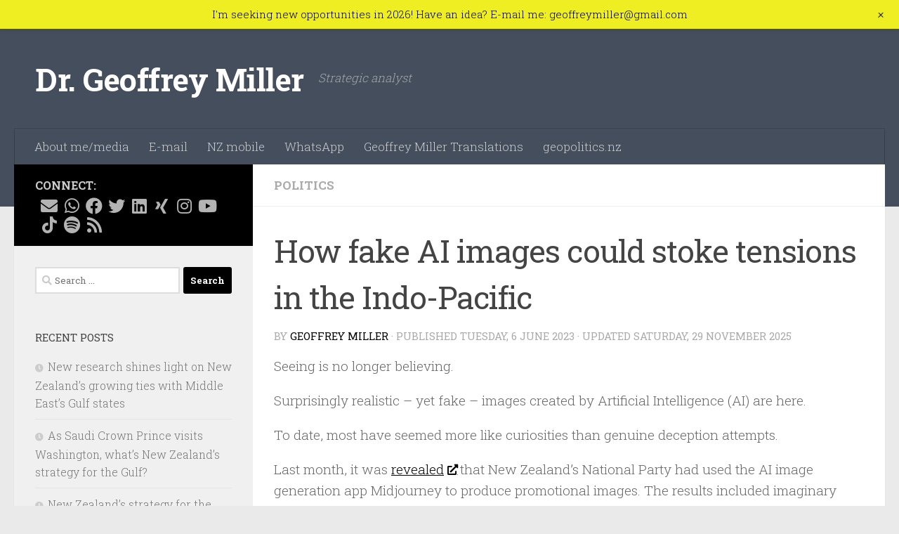

--- FILE ---
content_type: text/html; charset=UTF-8
request_url: https://www.geoffreymiller.info/2023/06/how-fake-ai-images-could-stoke-tensions-in-the-indo-pacific/
body_size: 17610
content:
<!DOCTYPE html>
<html class="no-js" lang="en-US" prefix="og: http://ogp.me/ns# fb: http://ogp.me/ns/fb#">
<head>
  <meta charset="UTF-8">
  <meta name="viewport" content="width=device-width, initial-scale=1.0">
  <link rel="profile" href="https://gmpg.org/xfn/11" />
  <link rel="pingback" href="https://www.geoffreymiller.info/xmlrpc.php">

  <title>How fake AI images could stoke tensions in the Indo-Pacific &#8211; Dr. Geoffrey Miller</title>
<meta name='robots' content='max-image-preview:large' />
<script>document.documentElement.className = document.documentElement.className.replace("no-js","js");</script>
<link rel="alternate" type="application/rss+xml" title="Dr. Geoffrey Miller &raquo; Feed" href="https://www.geoffreymiller.info/feed/" />
<link rel="alternate" type="application/rss+xml" title="Dr. Geoffrey Miller &raquo; Comments Feed" href="https://www.geoffreymiller.info/comments/feed/" />
<link id="hu-user-gfont" href="//fonts.googleapis.com/css?family=Roboto+Slab:400,300italic,300,400italic,700&subset=latin,cyrillic-ext" rel="stylesheet" type="text/css"><link rel="alternate" title="oEmbed (JSON)" type="application/json+oembed" href="https://www.geoffreymiller.info/wp-json/oembed/1.0/embed?url=https%3A%2F%2Fwww.geoffreymiller.info%2F2023%2F06%2Fhow-fake-ai-images-could-stoke-tensions-in-the-indo-pacific%2F" />
<link rel="alternate" title="oEmbed (XML)" type="text/xml+oembed" href="https://www.geoffreymiller.info/wp-json/oembed/1.0/embed?url=https%3A%2F%2Fwww.geoffreymiller.info%2F2023%2F06%2Fhow-fake-ai-images-could-stoke-tensions-in-the-indo-pacific%2F&#038;format=xml" />
<style id='wp-img-auto-sizes-contain-inline-css'>
img:is([sizes=auto i],[sizes^="auto," i]){contain-intrinsic-size:3000px 1500px}
/*# sourceURL=wp-img-auto-sizes-contain-inline-css */
</style>
<link rel='stylesheet' id='wp-notification-bars-css' href='https://www.geoffreymiller.info/wp-content/plugins/wp-notification-bars/public/css/wp-notification-bars-public.css?ver=1.0.12' media='all' />
<style id='wp-emoji-styles-inline-css'>

	img.wp-smiley, img.emoji {
		display: inline !important;
		border: none !important;
		box-shadow: none !important;
		height: 1em !important;
		width: 1em !important;
		margin: 0 0.07em !important;
		vertical-align: -0.1em !important;
		background: none !important;
		padding: 0 !important;
	}
/*# sourceURL=wp-emoji-styles-inline-css */
</style>
<style id='wp-block-library-inline-css'>
:root{--wp-block-synced-color:#7a00df;--wp-block-synced-color--rgb:122,0,223;--wp-bound-block-color:var(--wp-block-synced-color);--wp-editor-canvas-background:#ddd;--wp-admin-theme-color:#007cba;--wp-admin-theme-color--rgb:0,124,186;--wp-admin-theme-color-darker-10:#006ba1;--wp-admin-theme-color-darker-10--rgb:0,107,160.5;--wp-admin-theme-color-darker-20:#005a87;--wp-admin-theme-color-darker-20--rgb:0,90,135;--wp-admin-border-width-focus:2px}@media (min-resolution:192dpi){:root{--wp-admin-border-width-focus:1.5px}}.wp-element-button{cursor:pointer}:root .has-very-light-gray-background-color{background-color:#eee}:root .has-very-dark-gray-background-color{background-color:#313131}:root .has-very-light-gray-color{color:#eee}:root .has-very-dark-gray-color{color:#313131}:root .has-vivid-green-cyan-to-vivid-cyan-blue-gradient-background{background:linear-gradient(135deg,#00d084,#0693e3)}:root .has-purple-crush-gradient-background{background:linear-gradient(135deg,#34e2e4,#4721fb 50%,#ab1dfe)}:root .has-hazy-dawn-gradient-background{background:linear-gradient(135deg,#faaca8,#dad0ec)}:root .has-subdued-olive-gradient-background{background:linear-gradient(135deg,#fafae1,#67a671)}:root .has-atomic-cream-gradient-background{background:linear-gradient(135deg,#fdd79a,#004a59)}:root .has-nightshade-gradient-background{background:linear-gradient(135deg,#330968,#31cdcf)}:root .has-midnight-gradient-background{background:linear-gradient(135deg,#020381,#2874fc)}:root{--wp--preset--font-size--normal:16px;--wp--preset--font-size--huge:42px}.has-regular-font-size{font-size:1em}.has-larger-font-size{font-size:2.625em}.has-normal-font-size{font-size:var(--wp--preset--font-size--normal)}.has-huge-font-size{font-size:var(--wp--preset--font-size--huge)}.has-text-align-center{text-align:center}.has-text-align-left{text-align:left}.has-text-align-right{text-align:right}.has-fit-text{white-space:nowrap!important}#end-resizable-editor-section{display:none}.aligncenter{clear:both}.items-justified-left{justify-content:flex-start}.items-justified-center{justify-content:center}.items-justified-right{justify-content:flex-end}.items-justified-space-between{justify-content:space-between}.screen-reader-text{border:0;clip-path:inset(50%);height:1px;margin:-1px;overflow:hidden;padding:0;position:absolute;width:1px;word-wrap:normal!important}.screen-reader-text:focus{background-color:#ddd;clip-path:none;color:#444;display:block;font-size:1em;height:auto;left:5px;line-height:normal;padding:15px 23px 14px;text-decoration:none;top:5px;width:auto;z-index:100000}html :where(.has-border-color){border-style:solid}html :where([style*=border-top-color]){border-top-style:solid}html :where([style*=border-right-color]){border-right-style:solid}html :where([style*=border-bottom-color]){border-bottom-style:solid}html :where([style*=border-left-color]){border-left-style:solid}html :where([style*=border-width]){border-style:solid}html :where([style*=border-top-width]){border-top-style:solid}html :where([style*=border-right-width]){border-right-style:solid}html :where([style*=border-bottom-width]){border-bottom-style:solid}html :where([style*=border-left-width]){border-left-style:solid}html :where(img[class*=wp-image-]){height:auto;max-width:100%}:where(figure){margin:0 0 1em}html :where(.is-position-sticky){--wp-admin--admin-bar--position-offset:var(--wp-admin--admin-bar--height,0px)}@media screen and (max-width:600px){html :where(.is-position-sticky){--wp-admin--admin-bar--position-offset:0px}}

/*# sourceURL=wp-block-library-inline-css */
</style><style id='global-styles-inline-css'>
:root{--wp--preset--aspect-ratio--square: 1;--wp--preset--aspect-ratio--4-3: 4/3;--wp--preset--aspect-ratio--3-4: 3/4;--wp--preset--aspect-ratio--3-2: 3/2;--wp--preset--aspect-ratio--2-3: 2/3;--wp--preset--aspect-ratio--16-9: 16/9;--wp--preset--aspect-ratio--9-16: 9/16;--wp--preset--color--black: #000000;--wp--preset--color--cyan-bluish-gray: #abb8c3;--wp--preset--color--white: #ffffff;--wp--preset--color--pale-pink: #f78da7;--wp--preset--color--vivid-red: #cf2e2e;--wp--preset--color--luminous-vivid-orange: #ff6900;--wp--preset--color--luminous-vivid-amber: #fcb900;--wp--preset--color--light-green-cyan: #7bdcb5;--wp--preset--color--vivid-green-cyan: #00d084;--wp--preset--color--pale-cyan-blue: #8ed1fc;--wp--preset--color--vivid-cyan-blue: #0693e3;--wp--preset--color--vivid-purple: #9b51e0;--wp--preset--gradient--vivid-cyan-blue-to-vivid-purple: linear-gradient(135deg,rgb(6,147,227) 0%,rgb(155,81,224) 100%);--wp--preset--gradient--light-green-cyan-to-vivid-green-cyan: linear-gradient(135deg,rgb(122,220,180) 0%,rgb(0,208,130) 100%);--wp--preset--gradient--luminous-vivid-amber-to-luminous-vivid-orange: linear-gradient(135deg,rgb(252,185,0) 0%,rgb(255,105,0) 100%);--wp--preset--gradient--luminous-vivid-orange-to-vivid-red: linear-gradient(135deg,rgb(255,105,0) 0%,rgb(207,46,46) 100%);--wp--preset--gradient--very-light-gray-to-cyan-bluish-gray: linear-gradient(135deg,rgb(238,238,238) 0%,rgb(169,184,195) 100%);--wp--preset--gradient--cool-to-warm-spectrum: linear-gradient(135deg,rgb(74,234,220) 0%,rgb(151,120,209) 20%,rgb(207,42,186) 40%,rgb(238,44,130) 60%,rgb(251,105,98) 80%,rgb(254,248,76) 100%);--wp--preset--gradient--blush-light-purple: linear-gradient(135deg,rgb(255,206,236) 0%,rgb(152,150,240) 100%);--wp--preset--gradient--blush-bordeaux: linear-gradient(135deg,rgb(254,205,165) 0%,rgb(254,45,45) 50%,rgb(107,0,62) 100%);--wp--preset--gradient--luminous-dusk: linear-gradient(135deg,rgb(255,203,112) 0%,rgb(199,81,192) 50%,rgb(65,88,208) 100%);--wp--preset--gradient--pale-ocean: linear-gradient(135deg,rgb(255,245,203) 0%,rgb(182,227,212) 50%,rgb(51,167,181) 100%);--wp--preset--gradient--electric-grass: linear-gradient(135deg,rgb(202,248,128) 0%,rgb(113,206,126) 100%);--wp--preset--gradient--midnight: linear-gradient(135deg,rgb(2,3,129) 0%,rgb(40,116,252) 100%);--wp--preset--font-size--small: 13px;--wp--preset--font-size--medium: 20px;--wp--preset--font-size--large: 36px;--wp--preset--font-size--x-large: 42px;--wp--preset--spacing--20: 0.44rem;--wp--preset--spacing--30: 0.67rem;--wp--preset--spacing--40: 1rem;--wp--preset--spacing--50: 1.5rem;--wp--preset--spacing--60: 2.25rem;--wp--preset--spacing--70: 3.38rem;--wp--preset--spacing--80: 5.06rem;--wp--preset--shadow--natural: 6px 6px 9px rgba(0, 0, 0, 0.2);--wp--preset--shadow--deep: 12px 12px 50px rgba(0, 0, 0, 0.4);--wp--preset--shadow--sharp: 6px 6px 0px rgba(0, 0, 0, 0.2);--wp--preset--shadow--outlined: 6px 6px 0px -3px rgb(255, 255, 255), 6px 6px rgb(0, 0, 0);--wp--preset--shadow--crisp: 6px 6px 0px rgb(0, 0, 0);}:where(.is-layout-flex){gap: 0.5em;}:where(.is-layout-grid){gap: 0.5em;}body .is-layout-flex{display: flex;}.is-layout-flex{flex-wrap: wrap;align-items: center;}.is-layout-flex > :is(*, div){margin: 0;}body .is-layout-grid{display: grid;}.is-layout-grid > :is(*, div){margin: 0;}:where(.wp-block-columns.is-layout-flex){gap: 2em;}:where(.wp-block-columns.is-layout-grid){gap: 2em;}:where(.wp-block-post-template.is-layout-flex){gap: 1.25em;}:where(.wp-block-post-template.is-layout-grid){gap: 1.25em;}.has-black-color{color: var(--wp--preset--color--black) !important;}.has-cyan-bluish-gray-color{color: var(--wp--preset--color--cyan-bluish-gray) !important;}.has-white-color{color: var(--wp--preset--color--white) !important;}.has-pale-pink-color{color: var(--wp--preset--color--pale-pink) !important;}.has-vivid-red-color{color: var(--wp--preset--color--vivid-red) !important;}.has-luminous-vivid-orange-color{color: var(--wp--preset--color--luminous-vivid-orange) !important;}.has-luminous-vivid-amber-color{color: var(--wp--preset--color--luminous-vivid-amber) !important;}.has-light-green-cyan-color{color: var(--wp--preset--color--light-green-cyan) !important;}.has-vivid-green-cyan-color{color: var(--wp--preset--color--vivid-green-cyan) !important;}.has-pale-cyan-blue-color{color: var(--wp--preset--color--pale-cyan-blue) !important;}.has-vivid-cyan-blue-color{color: var(--wp--preset--color--vivid-cyan-blue) !important;}.has-vivid-purple-color{color: var(--wp--preset--color--vivid-purple) !important;}.has-black-background-color{background-color: var(--wp--preset--color--black) !important;}.has-cyan-bluish-gray-background-color{background-color: var(--wp--preset--color--cyan-bluish-gray) !important;}.has-white-background-color{background-color: var(--wp--preset--color--white) !important;}.has-pale-pink-background-color{background-color: var(--wp--preset--color--pale-pink) !important;}.has-vivid-red-background-color{background-color: var(--wp--preset--color--vivid-red) !important;}.has-luminous-vivid-orange-background-color{background-color: var(--wp--preset--color--luminous-vivid-orange) !important;}.has-luminous-vivid-amber-background-color{background-color: var(--wp--preset--color--luminous-vivid-amber) !important;}.has-light-green-cyan-background-color{background-color: var(--wp--preset--color--light-green-cyan) !important;}.has-vivid-green-cyan-background-color{background-color: var(--wp--preset--color--vivid-green-cyan) !important;}.has-pale-cyan-blue-background-color{background-color: var(--wp--preset--color--pale-cyan-blue) !important;}.has-vivid-cyan-blue-background-color{background-color: var(--wp--preset--color--vivid-cyan-blue) !important;}.has-vivid-purple-background-color{background-color: var(--wp--preset--color--vivid-purple) !important;}.has-black-border-color{border-color: var(--wp--preset--color--black) !important;}.has-cyan-bluish-gray-border-color{border-color: var(--wp--preset--color--cyan-bluish-gray) !important;}.has-white-border-color{border-color: var(--wp--preset--color--white) !important;}.has-pale-pink-border-color{border-color: var(--wp--preset--color--pale-pink) !important;}.has-vivid-red-border-color{border-color: var(--wp--preset--color--vivid-red) !important;}.has-luminous-vivid-orange-border-color{border-color: var(--wp--preset--color--luminous-vivid-orange) !important;}.has-luminous-vivid-amber-border-color{border-color: var(--wp--preset--color--luminous-vivid-amber) !important;}.has-light-green-cyan-border-color{border-color: var(--wp--preset--color--light-green-cyan) !important;}.has-vivid-green-cyan-border-color{border-color: var(--wp--preset--color--vivid-green-cyan) !important;}.has-pale-cyan-blue-border-color{border-color: var(--wp--preset--color--pale-cyan-blue) !important;}.has-vivid-cyan-blue-border-color{border-color: var(--wp--preset--color--vivid-cyan-blue) !important;}.has-vivid-purple-border-color{border-color: var(--wp--preset--color--vivid-purple) !important;}.has-vivid-cyan-blue-to-vivid-purple-gradient-background{background: var(--wp--preset--gradient--vivid-cyan-blue-to-vivid-purple) !important;}.has-light-green-cyan-to-vivid-green-cyan-gradient-background{background: var(--wp--preset--gradient--light-green-cyan-to-vivid-green-cyan) !important;}.has-luminous-vivid-amber-to-luminous-vivid-orange-gradient-background{background: var(--wp--preset--gradient--luminous-vivid-amber-to-luminous-vivid-orange) !important;}.has-luminous-vivid-orange-to-vivid-red-gradient-background{background: var(--wp--preset--gradient--luminous-vivid-orange-to-vivid-red) !important;}.has-very-light-gray-to-cyan-bluish-gray-gradient-background{background: var(--wp--preset--gradient--very-light-gray-to-cyan-bluish-gray) !important;}.has-cool-to-warm-spectrum-gradient-background{background: var(--wp--preset--gradient--cool-to-warm-spectrum) !important;}.has-blush-light-purple-gradient-background{background: var(--wp--preset--gradient--blush-light-purple) !important;}.has-blush-bordeaux-gradient-background{background: var(--wp--preset--gradient--blush-bordeaux) !important;}.has-luminous-dusk-gradient-background{background: var(--wp--preset--gradient--luminous-dusk) !important;}.has-pale-ocean-gradient-background{background: var(--wp--preset--gradient--pale-ocean) !important;}.has-electric-grass-gradient-background{background: var(--wp--preset--gradient--electric-grass) !important;}.has-midnight-gradient-background{background: var(--wp--preset--gradient--midnight) !important;}.has-small-font-size{font-size: var(--wp--preset--font-size--small) !important;}.has-medium-font-size{font-size: var(--wp--preset--font-size--medium) !important;}.has-large-font-size{font-size: var(--wp--preset--font-size--large) !important;}.has-x-large-font-size{font-size: var(--wp--preset--font-size--x-large) !important;}
/*# sourceURL=global-styles-inline-css */
</style>

<style id='classic-theme-styles-inline-css'>
/*! This file is auto-generated */
.wp-block-button__link{color:#fff;background-color:#32373c;border-radius:9999px;box-shadow:none;text-decoration:none;padding:calc(.667em + 2px) calc(1.333em + 2px);font-size:1.125em}.wp-block-file__button{background:#32373c;color:#fff;text-decoration:none}
/*# sourceURL=/wp-includes/css/classic-themes.min.css */
</style>
<link rel='stylesheet' id='hueman-main-style-css' href='https://www.geoffreymiller.info/wp-content/themes/hueman/assets/front/css/main.min.css?ver=3.7.27' media='all' />
<style id='hueman-main-style-inline-css'>
body { font-family:'Roboto Slab', Arial, sans-serif;font-size:1.06rem }@media only screen and (min-width: 720px) {
        .nav > li { font-size:1.06rem; }
      }::selection { background-color: #000000; }
::-moz-selection { background-color: #000000; }a,a>span.hu-external::after,.themeform label .required,#flexslider-featured .flex-direction-nav .flex-next:hover,#flexslider-featured .flex-direction-nav .flex-prev:hover,.post-hover:hover .post-title a,.post-title a:hover,.sidebar.s1 .post-nav li a:hover i,.content .post-nav li a:hover i,.post-related a:hover,.sidebar.s1 .widget_rss ul li a,#footer .widget_rss ul li a,.sidebar.s1 .widget_calendar a,#footer .widget_calendar a,.sidebar.s1 .alx-tab .tab-item-category a,.sidebar.s1 .alx-posts .post-item-category a,.sidebar.s1 .alx-tab li:hover .tab-item-title a,.sidebar.s1 .alx-tab li:hover .tab-item-comment a,.sidebar.s1 .alx-posts li:hover .post-item-title a,#footer .alx-tab .tab-item-category a,#footer .alx-posts .post-item-category a,#footer .alx-tab li:hover .tab-item-title a,#footer .alx-tab li:hover .tab-item-comment a,#footer .alx-posts li:hover .post-item-title a,.comment-tabs li.active a,.comment-awaiting-moderation,.child-menu a:hover,.child-menu .current_page_item > a,.wp-pagenavi a{ color: #000000; }input[type="submit"],.themeform button[type="submit"],.sidebar.s1 .sidebar-top,.sidebar.s1 .sidebar-toggle,#flexslider-featured .flex-control-nav li a.flex-active,.post-tags a:hover,.sidebar.s1 .widget_calendar caption,#footer .widget_calendar caption,.author-bio .bio-avatar:after,.commentlist li.bypostauthor > .comment-body:after,.commentlist li.comment-author-admin > .comment-body:after{ background-color: #000000; }.post-format .format-container { border-color: #000000; }.sidebar.s1 .alx-tabs-nav li.active a,#footer .alx-tabs-nav li.active a,.comment-tabs li.active a,.wp-pagenavi a:hover,.wp-pagenavi a:active,.wp-pagenavi span.current{ border-bottom-color: #000000!important; }.sidebar.s2 .post-nav li a:hover i,
.sidebar.s2 .widget_rss ul li a,
.sidebar.s2 .widget_calendar a,
.sidebar.s2 .alx-tab .tab-item-category a,
.sidebar.s2 .alx-posts .post-item-category a,
.sidebar.s2 .alx-tab li:hover .tab-item-title a,
.sidebar.s2 .alx-tab li:hover .tab-item-comment a,
.sidebar.s2 .alx-posts li:hover .post-item-title a { color: #8224e3; }
.sidebar.s2 .sidebar-top,.sidebar.s2 .sidebar-toggle,.post-comments,.jp-play-bar,.jp-volume-bar-value,.sidebar.s2 .widget_calendar caption{ background-color: #8224e3; }.sidebar.s2 .alx-tabs-nav li.active a { border-bottom-color: #8224e3; }
.post-comments::before { border-right-color: #8224e3; }
      .is-scrolled #header #nav-mobile { background-color: #454e5c; background-color: rgba(69,78,92,0.90) }body { background-color: #eaeaea; }
/*# sourceURL=hueman-main-style-inline-css */
</style>
<link rel='stylesheet' id='hueman-font-awesome-css' href='https://www.geoffreymiller.info/wp-content/themes/hueman/assets/front/css/font-awesome.min.css?ver=3.7.27' media='all' />
<script src="https://www.geoffreymiller.info/wp-includes/js/jquery/jquery.min.js?ver=3.7.1" id="jquery-core-js"></script>
<script src="https://www.geoffreymiller.info/wp-includes/js/jquery/jquery-migrate.min.js?ver=3.4.1" id="jquery-migrate-js"></script>
<script src="https://www.geoffreymiller.info/wp-content/plugins/wp-notification-bars/public/js/wp-notification-bars-public.js?ver=1.0.12" id="wp-notification-bars-js"></script>
<link rel="https://api.w.org/" href="https://www.geoffreymiller.info/wp-json/" /><link rel="alternate" title="JSON" type="application/json" href="https://www.geoffreymiller.info/wp-json/wp/v2/posts/2022" /><link rel="EditURI" type="application/rsd+xml" title="RSD" href="https://www.geoffreymiller.info/xmlrpc.php?rsd" />
<meta name="generator" content="WordPress 6.9" />
<link rel="canonical" href="https://www.geoffreymiller.info/2023/06/how-fake-ai-images-could-stoke-tensions-in-the-indo-pacific/" />
<link rel='shortlink' href='https://www.geoffreymiller.info/?p=2022' />
    <link rel="preload" as="font" type="font/woff2" href="https://www.geoffreymiller.info/wp-content/themes/hueman/assets/front/webfonts/fa-brands-400.woff2?v=5.15.2" crossorigin="anonymous"/>
    <link rel="preload" as="font" type="font/woff2" href="https://www.geoffreymiller.info/wp-content/themes/hueman/assets/front/webfonts/fa-regular-400.woff2?v=5.15.2" crossorigin="anonymous"/>
    <link rel="preload" as="font" type="font/woff2" href="https://www.geoffreymiller.info/wp-content/themes/hueman/assets/front/webfonts/fa-solid-900.woff2?v=5.15.2" crossorigin="anonymous"/>
  <!--[if lt IE 9]>
<script src="https://www.geoffreymiller.info/wp-content/themes/hueman/assets/front/js/ie/html5shiv-printshiv.min.js"></script>
<script src="https://www.geoffreymiller.info/wp-content/themes/hueman/assets/front/js/ie/selectivizr.js"></script>
<![endif]-->
<link rel="icon" href="https://www.geoffreymiller.info/wp-content/uploads/2019/11/cropped-android-chrome-512x512-1-32x32.png" sizes="32x32" />
<link rel="icon" href="https://www.geoffreymiller.info/wp-content/uploads/2019/11/cropped-android-chrome-512x512-1-192x192.png" sizes="192x192" />
<link rel="apple-touch-icon" href="https://www.geoffreymiller.info/wp-content/uploads/2019/11/cropped-android-chrome-512x512-1-180x180.png" />
<meta name="msapplication-TileImage" content="https://www.geoffreymiller.info/wp-content/uploads/2019/11/cropped-android-chrome-512x512-1-270x270.png" />

<!-- START - Open Graph and Twitter Card Tags 3.3.7 -->
 <!-- Facebook Open Graph -->
  <meta property="og:locale" content="en_US"/>
  <meta property="og:site_name" content="Dr. Geoffrey Miller"/>
  <meta property="og:title" content="How fake AI images could stoke tensions in the Indo-Pacific"/>
  <meta property="og:url" content="https://www.geoffreymiller.info/2023/06/how-fake-ai-images-could-stoke-tensions-in-the-indo-pacific/"/>
  <meta property="og:type" content="article"/>
  <meta property="og:description" content="Seeing is no longer believing.

Surprisingly realistic – yet fake – images created by Artificial Intelligence (AI) are here.

To date, most have seemed more like curiosities than genuine deception attempts.

Last month, it was revealed that New Zealand’s National Party had used the AI image ge"/>
  <meta property="og:image" content="https://www.geoffreymiller.info/wp-content/uploads/2022/04/DP-logo-green-background.png"/>
  <meta property="og:image:url" content="https://www.geoffreymiller.info/wp-content/uploads/2022/04/DP-logo-green-background.png"/>
  <meta property="og:image:secure_url" content="https://www.geoffreymiller.info/wp-content/uploads/2022/04/DP-logo-green-background.png"/>
  <meta property="article:published_time" content="2023-06-06T08:00:37+12:00"/>
  <meta property="article:modified_time" content="2025-11-29T11:41:11+13:00" />
  <meta property="og:updated_time" content="2025-11-29T11:41:11+13:00" />
  <meta property="article:section" content="Politics"/>
  <meta property="article:publisher" content="https://www.facebook,com/geoffreymillernz"/>
 <!-- Google+ / Schema.org -->
 <!-- Twitter Cards -->
  <meta name="twitter:title" content="How fake AI images could stoke tensions in the Indo-Pacific"/>
  <meta name="twitter:url" content="https://www.geoffreymiller.info/2023/06/how-fake-ai-images-could-stoke-tensions-in-the-indo-pacific/"/>
  <meta name="twitter:description" content="Seeing is no longer believing.

Surprisingly realistic – yet fake – images created by Artificial Intelligence (AI) are here.

To date, most have seemed more like curiosities than genuine deception attempts.

Last month, it was revealed that New Zealand’s National Party had used the AI image ge"/>
  <meta name="twitter:image" content="https://www.geoffreymiller.info/wp-content/uploads/2022/04/DP-logo-green-background.png"/>
  <meta name="twitter:card" content="summary_large_image"/>
  <meta name="twitter:site" content="@GeoffMillerNZ"/>
 <!-- SEO -->
 <!-- Misc. tags -->
 <!-- is_singular -->
<!-- END - Open Graph and Twitter Card Tags 3.3.7 -->
	
</head>

<body class="wp-singular post-template-default single single-post postid-2022 single-format-standard wp-embed-responsive wp-theme-hueman col-2cr full-width header-desktop-sticky header-mobile-sticky hueman-3-7-27 unknown">
<div id="wrapper">
  <a class="screen-reader-text skip-link" href="#content">Skip to content</a>
  
  <header id="header" class="main-menu-mobile-on one-mobile-menu main_menu header-ads-desktop  topbar-transparent no-header-img">
        <nav class="nav-container group mobile-menu mobile-sticky " id="nav-mobile" data-menu-id="header-1">
  <div class="mobile-title-logo-in-header"><p class="site-title">                  <a class="custom-logo-link" href="https://www.geoffreymiller.info/" rel="home" title="Dr. Geoffrey Miller | Home page">Dr. Geoffrey Miller</a>                </p></div>
        
                    <!-- <div class="ham__navbar-toggler collapsed" aria-expanded="false">
          <div class="ham__navbar-span-wrapper">
            <span class="ham-toggler-menu__span"></span>
          </div>
        </div> -->
        <button class="ham__navbar-toggler-two collapsed" title="Menu" aria-expanded="false">
          <span class="ham__navbar-span-wrapper">
            <span class="line line-1"></span>
            <span class="line line-2"></span>
            <span class="line line-3"></span>
          </span>
        </button>
            
      <div class="nav-text"></div>
      <div class="nav-wrap container">
                  <ul class="nav container-inner group mobile-search">
                            <li>
                  <form role="search" method="get" class="search-form" action="https://www.geoffreymiller.info/">
				<label>
					<span class="screen-reader-text">Search for:</span>
					<input type="search" class="search-field" placeholder="Search &hellip;" value="" name="s" />
				</label>
				<input type="submit" class="search-submit" value="Search" />
			</form>                </li>
                      </ul>
                <ul id="menu-menugeneral" class="nav container-inner group"><li id="menu-item-639" class="menu-item menu-item-type-post_type menu-item-object-page menu-item-639"><a href="https://www.geoffreymiller.info/about/">About me/media</a></li>
<li id="menu-item-1468" class="menu-item menu-item-type-custom menu-item-object-custom menu-item-1468"><a href="mailto:geoffreymiller@gmail.com">E-mail</a></li>
<li id="menu-item-1491" class="menu-item menu-item-type-custom menu-item-object-custom menu-item-1491"><a href="tel:+642041628939">NZ mobile</a></li>
<li id="menu-item-1469" class="menu-item menu-item-type-custom menu-item-object-custom menu-item-1469"><a href="https://wa.me/491757125676">WhatsApp</a></li>
<li id="menu-item-658" class="menu-item menu-item-type-custom menu-item-object-custom menu-item-658"><a href="https://www.geoffreymiller.de">Geoffrey Miller Translations</a></li>
<li id="menu-item-1806" class="menu-item menu-item-type-custom menu-item-object-custom menu-item-1806"><a href="https://www.geopolitics.nz">geopolitics.nz</a></li>
</ul>      </div>
</nav><!--/#nav-topbar-->  
  
  <div class="container group">
        <div class="container-inner">

                    <div class="group hu-pad central-header-zone">
                  <div class="logo-tagline-group">
                      <p class="site-title">                  <a class="custom-logo-link" href="https://www.geoffreymiller.info/" rel="home" title="Dr. Geoffrey Miller | Home page">Dr. Geoffrey Miller</a>                </p>                                                <p class="site-description">Strategic analyst</p>
                                        </div>

                                </div>
      
                <nav class="nav-container group desktop-menu " id="nav-header" data-menu-id="header-2">
    <div class="nav-text"><!-- put your mobile menu text here --></div>

  <div class="nav-wrap container">
        <ul id="menu-menugeneral-1" class="nav container-inner group"><li class="menu-item menu-item-type-post_type menu-item-object-page menu-item-639"><a href="https://www.geoffreymiller.info/about/">About me/media</a></li>
<li class="menu-item menu-item-type-custom menu-item-object-custom menu-item-1468"><a href="mailto:geoffreymiller@gmail.com">E-mail</a></li>
<li class="menu-item menu-item-type-custom menu-item-object-custom menu-item-1491"><a href="tel:+642041628939">NZ mobile</a></li>
<li class="menu-item menu-item-type-custom menu-item-object-custom menu-item-1469"><a href="https://wa.me/491757125676">WhatsApp</a></li>
<li class="menu-item menu-item-type-custom menu-item-object-custom menu-item-658"><a href="https://www.geoffreymiller.de">Geoffrey Miller Translations</a></li>
<li class="menu-item menu-item-type-custom menu-item-object-custom menu-item-1806"><a href="https://www.geopolitics.nz">geopolitics.nz</a></li>
</ul>  </div>
</nav><!--/#nav-header-->      
    </div><!--/.container-inner-->
      </div><!--/.container-->

</header><!--/#header-->
  
  <div class="container" id="page">
    <div class="container-inner">
            <div class="main">
        <div class="main-inner group">
          
              <main class="content" id="content">
              <div class="page-title hu-pad group">
          	    		<ul class="meta-single group">
    			<li class="category"><a href="https://www.geoffreymiller.info/category/politics/" rel="category tag">Politics</a></li>
    			    		</ul>
            
    </div><!--/.page-title-->
          <div class="hu-pad group">
              <article class="post-2022 post type-post status-publish format-standard has-post-thumbnail hentry category-politics tag-democracy-project">
    <div class="post-inner group">

      <h1 class="post-title entry-title">How fake AI images could stoke tensions in the Indo-Pacific</h1>
  <p class="post-byline">
       by     <span class="vcard author">
       <span class="fn"><a href="https://www.geoffreymiller.info/author/geoffrey/" title="Posts by Geoffrey Miller" rel="author">Geoffrey Miller</a></span>
     </span>
     &middot;
                            
                                Published <time class="published" datetime="2023-06-06T08:00:37+12:00">Tuesday, 6 June 2023</time>
                &middot; Updated <time class="updated" datetime="2025-11-29T11:41:11+13:00">Saturday, 29 November 2025</time>
                      </p>

                                
      <div class="clear"></div>

      <div class="entry themeform">
        <div class="entry-inner">
          <p>Seeing is no longer believing.</p>
<p>Surprisingly realistic – yet fake – images created by Artificial Intelligence (AI) are here.</p>
<p>To date, most have seemed more like curiosities than genuine deception attempts.</p>
<p>Last month, it was <a href="https://www.theguardian.com/world/2023/may/24/new-zealand-national-party-admits-using-ai-generated-people-in-ads">revealed</a> that New Zealand’s National Party had used the AI image generation app Midjourney to produce promotional images. The results included imaginary healthcare workers and fearful-looking citizens worried about crime.</p>
<p>In this case, the use of AI was relatively benign – the AI creations effectively replaced the stock photos that would have been used in the past.</p>
<p>Until a media outlet raised suspicions, few people – if any – had even noticed that the realistic-looking images were actually fake.</p>
<p>While the New Zealand example showed how AI images can be used in election campaigns, we can also expect them to have an outsized impact on international relations.</p>
<p>In March, Bellingcat founder Eliot Higgins <a href="https://twitter.com/EliotHiggins/status/1637927681734987777">tweeted</a> startling ‘deepfake’ images of Donald Trump being ‘arrested’ by New York police.</p>
<blockquote class="twitter-tweet" data-width="500" data-dnt="true">
<p lang="en" dir="ltr">Making pictures of Trump getting arrested while waiting for Trump&#39;s arrest. <a href="https://t.co/4D2QQfUpLZ">pic.twitter.com/4D2QQfUpLZ</a></p>
<p>&mdash; @eliothiggins.bsky.social (@EliotHiggins) <a href="https://twitter.com/EliotHiggins/status/1637927681734987777?ref_src=twsrc%5Etfw">March 20, 2023</a></p></blockquote>
<p><script async src="https://platform.twitter.com/widgets.js" charset="utf-8"></script></p>
<p>Higgins, who also used Midjourney, clearly labelled the images as AI creations.</p>
<p>But that did not stop the images from going viral and serving as a showcase of the sophistication of the technology.</p>
<p>Higgins also tweeted fake AI-generated <a href="https://twitter.com/EliotHiggins/status/1636399031503994880">images</a> of an imaginary ‘peace summit’ between Vladimir Putin and Joe Biden – brokered by France’s Emmanuel Macron.</p>
<blockquote class="twitter-tweet" data-width="500" data-dnt="true">
<p lang="en" dir="ltr">Playing around with <a href="https://twitter.com/hashtag/midjourneyv5?src=hash&amp;ref_src=twsrc%5Etfw">#midjourneyv5</a> I decided to see if it could create realistic news images, so here&#39;s the entirely fictional Ukrainian peace talks between France, the US, Russia and Ukraine: <a href="https://t.co/saCKtgBL91">pic.twitter.com/saCKtgBL91</a></p>
<p>&mdash; @eliothiggins.bsky.social (@EliotHiggins) <a href="https://twitter.com/EliotHiggins/status/1636399031503994880?ref_src=twsrc%5Etfw">March 16, 2023</a></p></blockquote>
<p><script async src="https://platform.twitter.com/widgets.js" charset="utf-8"></script></p>
<p>Given the current state of the war in Ukraine, these would be unlikely to fool anyone.</p>
<p>However, the realistic-looking deepfakes Higgins created of an imaginary nuclear <a href="https://twitter.com/EliotHiggins/status/1636438291074494466">explosion</a> in Ukraine showed the potential AI could have amidst the fog of war.</p>
<p>Just after Russia invaded Ukraine last year, a fake <a href="https://www.bbc.com/news/technology-60780142">video</a> of Volodymyr Zelensky calling on Ukrainians to lay down their arms was published by hackers on the Ukraine 24 news website.</p>
<p>In the Indo-Pacific, it is surely only a matter of time until credible-looking AI-generated images are used to stoke geopolitical tensions in the region even further.</p>
<p>New Zealand Prime Minister Chris Hipkins has <a href="https://democracyproject.nz/2023/05/23/geoffrey-miller-how-successful-was-chris-hipkins-trip-to-papua-new-guinea/">echoed</a> his predecessor Jacinda Ardern in decrying what he calls the ‘militarisation of the Pacific’.</p>
<p>But in just the first half of 2023, the US has struck new defence arrangements with the <a href="https://apnews.com/article/taiwan-politics-united-states-government-ferdinand-marcos-jr-lloyd-austin-149f981290f849c62a684bea5d0d276b">Philippines</a> and <a href="https://apnews.com/article/united-states-pacific-security-china-papua-new-guinea-blinken-a4a052e05ff3f03f9e392e66cca74018">Papua New Guinea</a> – a response to China signing its own security pact with <a href="https://democracyproject.nz/2022/03/30/geoffrey-miller-new-zealands-australia-friendly-response-to-china-solomon-islands-security-deal/">Solomon Islands</a> last year.</p>
<p>Tensions are building – and AI could take them to the next level.</p>
<p>Arguably, the sheer vastness of the Pacific creates some advantages for disinformation attempts.</p>
<p>Fake images of, say, military vessels near a remote island atoll could be hard to immediately disprove.</p>
<p>Poor communications infrastructure in the more remote corners of the Pacific will also not help.</p>
<p>Moreover, the rise of AI-created content may mean the public are left wondering what to believe.</p>
<p>A Brookings Institution <a href="https://www.brookings.edu/research/deepfakes-and-international-conflict/">report</a> published in January identified ‘sowing confusion’ as a major aim of those behind disinformation operations.</p>
<p>The report gives an example of a robotic-like presidential address from Gabon’s president: while some <a href="https://www.washingtonpost.com/politics/2020/02/13/how-sick-president-suspect-video-helped-sparked-an-attempted-coup-gabon/">believed</a> it was evidence of a deepfake, others thought the president was simply ill. Regardless of the actual truth, chaos and a military coup attempt ensued.</p>
<p>AI has the power to create a hall of mirrors, where even genuine content is viewed with scepticism and distrust.</p>
<p>A real-life example of AI’s potential to wreak havoc came last month, when a fake image of an <a href="https://www.nbcnews.com/tech/misinformation/fake-picture-explosion-pentagon-spooks-twitter-rcna85659">explosion</a> at the Pentagon in Washington circulated on Twitter and caused financial markets to tumble briefly.</p>
<p>There are many potential responses to the new AI challenge for international relations.</p>
<p>One option is to regulate.</p>
<p>China recently <a href="https://www.cnbc.com/2022/12/23/china-is-bringing-in-first-of-its-kind-regulation-on-deepfakes.html">banned</a> deepfake images of real people unless consent has been given – and the country’s regulator now requires AI-generated, ‘synthetic’ content to be clearly labelled as such.</p>
<p>In New Zealand, the Department of Internal Affairs last week proposed tough new media regulations that would also cover content on social media. The <a href="https://www.stuff.co.nz/business/132192663/internal-affairs-sets-out-big-plans-to-regulate-harmful-content-on-social-media">suggestions</a> include ‘warning labels and content advisories’ – and fines for non-compliance.</p>
<p>The downside to regulation is the potential for overreach.</p>
<p>The terms ‘disinformation’ and ‘misinformation’ are now frequently weaponised and used simply to denigrate the arguments of political opponents.</p>
<p>More optimistically, the public are less naïve than they are often given credit for.</p>
<p>After all, most people are by now well-accustomed to the idea that photos can be digitally altered. The first version of what is now Adobe Photoshop was released in 1987.</p>
<p>Still, the need to boost media literacy stood out as a theme in discussions on combating disinformation at the inaugural Global Media Congress that was held in Abu Dhabi last year – a topic that is also likely to feature at the 2023 edition of the event to be held this November.</p>
<p>A new <a href="https://globalmediacongress.ae/en/global-media-congress-white-paper-2/">‘white paper’</a> from the first Congress, which the author attended as a guest of the organisers, summarised the view that there were no easy quick fixes.</p>
<p>Rather, everyone – from governments, to social media platforms, media outlets, educational institutions and consumers themselves – had a role to play.</p>
<p>Boosting awareness of the potential for AI to be used in disinformation is undoubtedly part of the solution.</p>
<p>We won’t have any choice.</p>
<p>Writing in the Global Media Congress white paper, Copenhagen-based futurist <a href="https://www.sofiehvitved.dk/">Sofie Hvitved</a> estimates up to 99 per cent of the content we consume in the future could be created by AI.</p>
<p>Beyond this, we probably need to tackle the root causes.</p>
<p>In international relations, the de-escalation of conflicts and tensions would make it much harder for disinformation to take hold.</p>
<p>It is no accident that the current deepfake frontlines are on the battlefields of Ukraine.</p>
<p>In wartime, peacetime rules are thrown out of the window – making almost anything seem possible, or at least potentially plausible.</p>
<p>The fictional nuclear bomb created by Bellingcat’s Eliot Higgins is a prime example.</p>
<p>In the Indo-Pacific, steadily rising geopolitical temperatures form the ideal breeding ground for future AI-generated disinformation and propaganda efforts.</p>
<p>Ultimately, the best recipe to blunt the impact of AI fakes in international relations is as simple as it is difficult.</p>
<p>We need more diplomacy, engagement and compromise between states that don’t see eye-to-eye.</p>
<p>Only by reducing competition and conflict will the terrifying creations of AI seem more like fiction than reality.</p>
<p>Of course, this is easier said than done.</p>
<p>It will take human intervention to solve human problems.</p>
<p>AI can’t do it for us.</p>
<p><em>Geoffrey Miller is the Democracy Project’s geopolitical analyst and writes on current New Zealand foreign policy and related geopolitical issues. He has lived in Germany and the Middle East and is a learner of Arabic and Russian. Disclosure: Geoffrey attended the Global Media Congress in 2022 as a guest of the organisers, the Emirates News Agency.</em></p>
<p><strong>This article was originally published on the <a href="https://archive.md/Ua8Fi">Democracy Project</a>.</strong></p>
          <nav class="pagination group">
                      </nav><!--/.pagination-->
        </div>

        
        <div class="clear"></div>
      </div><!--/.entry-->

    </div><!--/.post-inner-->
  </article><!--/.post-->

<div class="clear"></div>

<p class="post-tags"><span>Tags:</span> <a href="https://www.geoffreymiller.info/tag/democracy-project/" rel="tag">Democracy Project</a></p>



<h4 class="heading">
	<i class="far fa-hand-point-right"></i>You may also like...</h4>

<ul class="related-posts group">
  		<li class="related post-hover">
		<article class="post-1571 post type-post status-publish format-standard has-post-thumbnail hentry category-politics tag-democracy-project">

			<div class="post-thumbnail">
				<a href="https://www.geoffreymiller.info/2022/04/jacinda-ardern-and-nanaia-mahuta-struggle-in-ukraine-lethal-aid-debate/" class="hu-rel-post-thumb">
					<img width="311" height="200" src="https://www.geoffreymiller.info/wp-content/uploads/2022/04/DP-logo-green-background.png" class="attachment-thumb-medium size-thumb-medium wp-post-image" alt="Democracy Project logo" decoding="async" loading="lazy" srcset="https://www.geoffreymiller.info/wp-content/uploads/2022/04/DP-logo-green-background.png 311w, https://www.geoffreymiller.info/wp-content/uploads/2022/04/DP-logo-green-background-300x193.png 300w" sizes="auto, (max-width: 311px) 100vw, 311px" />																			</a>
							</div><!--/.post-thumbnail-->

			<div class="related-inner">

				<h4 class="post-title entry-title">
					<a href="https://www.geoffreymiller.info/2022/04/jacinda-ardern-and-nanaia-mahuta-struggle-in-ukraine-lethal-aid-debate/" rel="bookmark">Jacinda Ardern and Nanaia Mahuta struggle in Ukraine lethal aid debate</a>
				</h4><!--/.post-title-->

				<div class="post-meta group">
					<p class="post-date">
  <time class="published updated" datetime="2022-04-11 08:00:26">Monday, 11 April 2022</time>
</p>

  <p class="post-byline" style="display:none">&nbsp;by    <span class="vcard author">
      <span class="fn"><a href="https://www.geoffreymiller.info/author/geoffrey/" title="Posts by Geoffrey Miller" rel="author">Geoffrey Miller</a></span>
    </span> &middot; Published <span class="published">Monday, 11 April 2022</span>
     &middot; Last modified <span class="updated">Thursday, 18 December 2025</span>  </p>
				</div><!--/.post-meta-->

			</div><!--/.related-inner-->

		</article>
	</li><!--/.related-->
		<li class="related post-hover">
		<article class="post-2253 post type-post status-publish format-standard has-post-thumbnail hentry category-politics tag-democracy-project">

			<div class="post-thumbnail">
				<a href="https://www.geoffreymiller.info/2024/11/new-zealands-breakthrough-free-trade-deal-with-the-gulf/" class="hu-rel-post-thumb">
					<img width="311" height="200" src="https://www.geoffreymiller.info/wp-content/uploads/2022/04/DP-logo-green-background.png" class="attachment-thumb-medium size-thumb-medium wp-post-image" alt="Democracy Project logo" decoding="async" loading="lazy" srcset="https://www.geoffreymiller.info/wp-content/uploads/2022/04/DP-logo-green-background.png 311w, https://www.geoffreymiller.info/wp-content/uploads/2022/04/DP-logo-green-background-300x193.png 300w" sizes="auto, (max-width: 311px) 100vw, 311px" />																			</a>
							</div><!--/.post-thumbnail-->

			<div class="related-inner">

				<h4 class="post-title entry-title">
					<a href="https://www.geoffreymiller.info/2024/11/new-zealands-breakthrough-free-trade-deal-with-the-gulf/" rel="bookmark">New Zealand’s breakthrough free trade deal with the Gulf</a>
				</h4><!--/.post-title-->

				<div class="post-meta group">
					<p class="post-date">
  <time class="published updated" datetime="2024-11-01 08:00:00">Friday, 1 November 2024</time>
</p>

  <p class="post-byline" style="display:none">&nbsp;by    <span class="vcard author">
      <span class="fn"><a href="https://www.geoffreymiller.info/author/geoffrey/" title="Posts by Geoffrey Miller" rel="author">Geoffrey Miller</a></span>
    </span> &middot; Published <span class="published">Friday, 1 November 2024</span>
     &middot; Last modified <span class="updated">Friday, 28 November 2025</span>  </p>
				</div><!--/.post-meta-->

			</div><!--/.related-inner-->

		</article>
	</li><!--/.related-->
		<li class="related post-hover">
		<article class="post-1641 post type-post status-publish format-standard has-post-thumbnail hentry category-politics tag-democracy-project">

			<div class="post-thumbnail">
				<a href="https://www.geoffreymiller.info/2021/11/decoding-nanaia-mahutas-first-foreign-trip/" class="hu-rel-post-thumb">
					<img width="311" height="200" src="https://www.geoffreymiller.info/wp-content/uploads/2022/04/DP-logo-green-background.png" class="attachment-thumb-medium size-thumb-medium wp-post-image" alt="Democracy Project logo" decoding="async" loading="lazy" srcset="https://www.geoffreymiller.info/wp-content/uploads/2022/04/DP-logo-green-background.png 311w, https://www.geoffreymiller.info/wp-content/uploads/2022/04/DP-logo-green-background-300x193.png 300w" sizes="auto, (max-width: 311px) 100vw, 311px" />																			</a>
							</div><!--/.post-thumbnail-->

			<div class="related-inner">

				<h4 class="post-title entry-title">
					<a href="https://www.geoffreymiller.info/2021/11/decoding-nanaia-mahutas-first-foreign-trip/" rel="bookmark">Decoding Nanaia Mahuta’s first foreign trip</a>
				</h4><!--/.post-title-->

				<div class="post-meta group">
					<p class="post-date">
  <time class="published updated" datetime="2021-11-15 08:00:10">Monday, 15 November 2021</time>
</p>

  <p class="post-byline" style="display:none">&nbsp;by    <span class="vcard author">
      <span class="fn"><a href="https://www.geoffreymiller.info/author/geoffrey/" title="Posts by Geoffrey Miller" rel="author">Geoffrey Miller</a></span>
    </span> &middot; Published <span class="published">Monday, 15 November 2021</span>
     &middot; Last modified <span class="updated">Thursday, 8 January 2026</span>  </p>
				</div><!--/.post-meta-->

			</div><!--/.related-inner-->

		</article>
	</li><!--/.related-->
		  
</ul><!--/.post-related-->


          </div><!--/.hu-pad-->
            </main><!--/.content-->
          

	<div class="sidebar s1 collapsed" data-position="left" data-layout="col-2cr" data-sb-id="s1">

		<button class="sidebar-toggle" title="Expand Sidebar"><i class="fas sidebar-toggle-arrows"></i></button>

		<div class="sidebar-content">

			           			<div class="sidebar-top group">
                        <p>Connect:</p>                    <ul class="social-links"><li><a rel="nofollow noopener noreferrer" class="social-tooltip"  title="E-mail me" aria-label="E-mail me" href="mailto:geoffreymiller@gmail.com" target="_blank" ><i class="fas fa-envelope"></i></a></li><li><a rel="nofollow noopener noreferrer" class="social-tooltip"  title="Contact me on WhatsApp" aria-label="Contact me on WhatsApp" href="https://wa.me/491757125676" target="_blank" ><i class="fab fa-whatsapp"></i></a></li><li><a rel="nofollow noopener noreferrer" class="social-tooltip"  title="Follow me on Facebook @geoffreymillernz" aria-label="Follow me on Facebook @geoffreymillernz" href="https://www.facebook.com/geoffreymillernz" target="_blank" ><i class="fab fa-facebook"></i></a></li><li><a rel="nofollow noopener noreferrer" class="social-tooltip"  title="Follow me on X @GeoffMillerNZ" aria-label="Follow me on X @GeoffMillerNZ" href="https://x.com/GeoffMillerNZ" target="_blank" ><i class="fab fa-twitter"></i></a></li><li><a rel="nofollow noopener noreferrer" class="social-tooltip"  title="Follow me on Linkedin @geoffreymillernz" aria-label="Follow me on Linkedin @geoffreymillernz" href="https://www.linkedin.com/in/geoffreymillernz/" target="_blank" ><i class="fab fa-linkedin"></i></a></li><li><a rel="nofollow noopener noreferrer" class="social-tooltip"  title="Follow me on Xing" aria-label="Follow me on Xing" href="https://www.xing.com/profile/Geoffrey_Miller2" target="_blank" ><i class="fab fa-xing"></i></a></li><li><a rel="nofollow noopener noreferrer" class="social-tooltip"  title="Follow me on Instagram @geoffreymillernz" aria-label="Follow me on Instagram @geoffreymillernz" href="https://www.instagram.com/geoffreymillernz/" target="_blank" ><i class="fab fa-instagram"></i></a></li><li><a rel="nofollow noopener noreferrer" class="social-tooltip"  title="Follow me on YouTube" aria-label="Follow me on YouTube" href="https://www.youtube.com/@geoffreymillernz" target="_blank" ><i class="fab fa-youtube"></i></a></li><li><a rel="nofollow noopener noreferrer" class="social-tooltip"  title="Follow me on Tiktok @geoffreymillernz" aria-label="Follow me on Tiktok @geoffreymillernz" href="https://www.tiktok.com/@geoffreymillernz" target="_blank" ><i class="fab fa-tiktok"></i></a></li><li><a rel="nofollow noopener noreferrer" class="social-tooltip"  title="Follow me on Spotify" aria-label="Follow me on Spotify" href="https://open.spotify.com/show/5finNGI7a1Dt6Mbpvadwwk" target="_blank" ><i class="fab fa-spotify"></i></a></li><li><a rel="nofollow noopener noreferrer" class="social-tooltip"  title="Follow me on RSS" aria-label="Follow me on RSS" href="https://www.geoffreymiller.info/feed/" target="_blank" ><i class="fas fa-rss"></i></a></li></ul>  			</div>
			
			
			
			<div id="search-2" class="widget widget_search"><form role="search" method="get" class="search-form" action="https://www.geoffreymiller.info/">
				<label>
					<span class="screen-reader-text">Search for:</span>
					<input type="search" class="search-field" placeholder="Search &hellip;" value="" name="s" />
				</label>
				<input type="submit" class="search-submit" value="Search" />
			</form></div>
		<div id="recent-posts-4" class="widget widget_recent_entries">
		<h3 class="widget-title">Recent Posts</h3>
		<ul>
											<li>
					<a href="https://www.geoffreymiller.info/2025/11/new-research-shines-light-on-new-zealands-growing-ties-with-middle-easts-gulf-states/">New research shines light on New Zealand’s growing ties with Middle East’s Gulf states</a>
									</li>
											<li>
					<a href="https://www.geoffreymiller.info/2025/11/as-saudi-crown-prince-visits-washington-whats-new-zealands-strategy-for-the-gulf/">As Saudi Crown Prince visits Washington, what’s New Zealand’s strategy for the Gulf?</a>
									</li>
											<li>
					<a href="https://www.geoffreymiller.info/2025/10/geoffrey-miller-new-zealands-strategy-for-the-east-asia-summit-and-apec/">New Zealand’s strategy for the East Asia Summit and APEC</a>
									</li>
											<li>
					<a href="https://www.geoffreymiller.info/2025/08/us-tariff-decision-gives-new-zealand-plenty-to-think-about/">US tariff decision gives New Zealand plenty to think about</a>
									</li>
											<li>
					<a href="https://www.geoffreymiller.info/2025/06/new-zealands-response-to-israeli-strikes-against-iran/">New Zealand’s response to Israeli strikes against Iran</a>
									</li>
											<li>
					<a href="https://www.geoffreymiller.info/2025/01/christopher-luxons-important-trip-to-the-middle-east/">Christopher Luxon’s important trip to the Middle East</a>
									</li>
											<li>
					<a href="https://www.geoffreymiller.info/2024/11/trump-victory-could-spark-new-zealand-rethink-at-apec-in-peru/">Trump victory could spark New Zealand rethink at APEC in Peru</a>
									</li>
											<li>
					<a href="https://www.geoffreymiller.info/2024/11/new-zealands-breakthrough-free-trade-deal-with-the-gulf/">New Zealand’s breakthrough free trade deal with the Gulf</a>
									</li>
											<li>
					<a href="https://www.geoffreymiller.info/2024/10/how-the-us-election-could-affect-new-zealand-foreign-policy/">How the US election could affect New Zealand foreign policy</a>
									</li>
											<li>
					<a href="https://www.geoffreymiller.info/2024/09/new-zealands-trade-deal-with-the-uae-could-unlock-middle-east/">New Zealand’s trade deal with the UAE could unlock Middle East</a>
									</li>
					</ul>

		</div><div id="categories-2" class="widget widget_categories"><h3 class="widget-title">Categories</h3>
			<ul>
					<li class="cat-item cat-item-4"><a href="https://www.geoffreymiller.info/category/languages/">Languages</a> (39)
</li>
	<li class="cat-item cat-item-2"><a href="https://www.geoffreymiller.info/category/politics/">Politics</a> (285)
</li>
			</ul>

			</div><div id="archives-2" class="widget widget_archive"><h3 class="widget-title">Archives</h3>		<label class="screen-reader-text" for="archives-dropdown-2">Archives</label>
		<select id="archives-dropdown-2" name="archive-dropdown">
			
			<option value="">Select Month</option>
				<option value='https://www.geoffreymiller.info/2025/11/'> November 2025 &nbsp;(2)</option>
	<option value='https://www.geoffreymiller.info/2025/10/'> October 2025 &nbsp;(1)</option>
	<option value='https://www.geoffreymiller.info/2025/08/'> August 2025 &nbsp;(1)</option>
	<option value='https://www.geoffreymiller.info/2025/06/'> June 2025 &nbsp;(1)</option>
	<option value='https://www.geoffreymiller.info/2025/01/'> January 2025 &nbsp;(1)</option>
	<option value='https://www.geoffreymiller.info/2024/11/'> November 2024 &nbsp;(2)</option>
	<option value='https://www.geoffreymiller.info/2024/10/'> October 2024 &nbsp;(1)</option>
	<option value='https://www.geoffreymiller.info/2024/09/'> September 2024 &nbsp;(1)</option>
	<option value='https://www.geoffreymiller.info/2024/08/'> August 2024 &nbsp;(3)</option>
	<option value='https://www.geoffreymiller.info/2024/07/'> July 2024 &nbsp;(1)</option>
	<option value='https://www.geoffreymiller.info/2024/06/'> June 2024 &nbsp;(1)</option>
	<option value='https://www.geoffreymiller.info/2024/05/'> May 2024 &nbsp;(1)</option>
	<option value='https://www.geoffreymiller.info/2024/04/'> April 2024 &nbsp;(1)</option>
	<option value='https://www.geoffreymiller.info/2024/03/'> March 2024 &nbsp;(3)</option>
	<option value='https://www.geoffreymiller.info/2024/02/'> February 2024 &nbsp;(1)</option>
	<option value='https://www.geoffreymiller.info/2024/01/'> January 2024 &nbsp;(2)</option>
	<option value='https://www.geoffreymiller.info/2023/12/'> December 2023 &nbsp;(1)</option>
	<option value='https://www.geoffreymiller.info/2023/11/'> November 2023 &nbsp;(2)</option>
	<option value='https://www.geoffreymiller.info/2023/10/'> October 2023 &nbsp;(3)</option>
	<option value='https://www.geoffreymiller.info/2023/09/'> September 2023 &nbsp;(5)</option>
	<option value='https://www.geoffreymiller.info/2023/08/'> August 2023 &nbsp;(5)</option>
	<option value='https://www.geoffreymiller.info/2023/07/'> July 2023 &nbsp;(5)</option>
	<option value='https://www.geoffreymiller.info/2023/06/'> June 2023 &nbsp;(6)</option>
	<option value='https://www.geoffreymiller.info/2023/05/'> May 2023 &nbsp;(1)</option>
	<option value='https://www.geoffreymiller.info/2023/04/'> April 2023 &nbsp;(2)</option>
	<option value='https://www.geoffreymiller.info/2023/03/'> March 2023 &nbsp;(2)</option>
	<option value='https://www.geoffreymiller.info/2023/02/'> February 2023 &nbsp;(1)</option>
	<option value='https://www.geoffreymiller.info/2023/01/'> January 2023 &nbsp;(5)</option>
	<option value='https://www.geoffreymiller.info/2022/12/'> December 2022 &nbsp;(1)</option>
	<option value='https://www.geoffreymiller.info/2022/11/'> November 2022 &nbsp;(4)</option>
	<option value='https://www.geoffreymiller.info/2022/10/'> October 2022 &nbsp;(2)</option>
	<option value='https://www.geoffreymiller.info/2022/09/'> September 2022 &nbsp;(2)</option>
	<option value='https://www.geoffreymiller.info/2022/08/'> August 2022 &nbsp;(3)</option>
	<option value='https://www.geoffreymiller.info/2022/07/'> July 2022 &nbsp;(2)</option>
	<option value='https://www.geoffreymiller.info/2022/06/'> June 2022 &nbsp;(3)</option>
	<option value='https://www.geoffreymiller.info/2022/05/'> May 2022 &nbsp;(4)</option>
	<option value='https://www.geoffreymiller.info/2022/04/'> April 2022 &nbsp;(2)</option>
	<option value='https://www.geoffreymiller.info/2022/03/'> March 2022 &nbsp;(5)</option>
	<option value='https://www.geoffreymiller.info/2022/02/'> February 2022 &nbsp;(3)</option>
	<option value='https://www.geoffreymiller.info/2022/01/'> January 2022 &nbsp;(1)</option>
	<option value='https://www.geoffreymiller.info/2021/12/'> December 2021 &nbsp;(4)</option>
	<option value='https://www.geoffreymiller.info/2021/11/'> November 2021 &nbsp;(7)</option>
	<option value='https://www.geoffreymiller.info/2021/10/'> October 2021 &nbsp;(5)</option>
	<option value='https://www.geoffreymiller.info/2021/09/'> September 2021 &nbsp;(3)</option>
	<option value='https://www.geoffreymiller.info/2021/08/'> August 2021 &nbsp;(3)</option>
	<option value='https://www.geoffreymiller.info/2021/07/'> July 2021 &nbsp;(4)</option>
	<option value='https://www.geoffreymiller.info/2021/06/'> June 2021 &nbsp;(6)</option>
	<option value='https://www.geoffreymiller.info/2021/05/'> May 2021 &nbsp;(5)</option>
	<option value='https://www.geoffreymiller.info/2021/04/'> April 2021 &nbsp;(3)</option>
	<option value='https://www.geoffreymiller.info/2021/03/'> March 2021 &nbsp;(1)</option>
	<option value='https://www.geoffreymiller.info/2021/02/'> February 2021 &nbsp;(3)</option>
	<option value='https://www.geoffreymiller.info/2020/11/'> November 2020 &nbsp;(2)</option>
	<option value='https://www.geoffreymiller.info/2020/10/'> October 2020 &nbsp;(1)</option>
	<option value='https://www.geoffreymiller.info/2020/09/'> September 2020 &nbsp;(5)</option>
	<option value='https://www.geoffreymiller.info/2020/08/'> August 2020 &nbsp;(3)</option>
	<option value='https://www.geoffreymiller.info/2020/06/'> June 2020 &nbsp;(1)</option>
	<option value='https://www.geoffreymiller.info/2020/04/'> April 2020 &nbsp;(3)</option>
	<option value='https://www.geoffreymiller.info/2020/03/'> March 2020 &nbsp;(1)</option>
	<option value='https://www.geoffreymiller.info/2019/12/'> December 2019 &nbsp;(1)</option>
	<option value='https://www.geoffreymiller.info/2019/11/'> November 2019 &nbsp;(1)</option>
	<option value='https://www.geoffreymiller.info/2017/06/'> June 2017 &nbsp;(1)</option>
	<option value='https://www.geoffreymiller.info/2016/11/'> November 2016 &nbsp;(1)</option>
	<option value='https://www.geoffreymiller.info/2016/03/'> March 2016 &nbsp;(1)</option>
	<option value='https://www.geoffreymiller.info/2016/02/'> February 2016 &nbsp;(1)</option>
	<option value='https://www.geoffreymiller.info/2014/09/'> September 2014 &nbsp;(1)</option>
	<option value='https://www.geoffreymiller.info/2014/08/'> August 2014 &nbsp;(5)</option>
	<option value='https://www.geoffreymiller.info/2014/07/'> July 2014 &nbsp;(3)</option>
	<option value='https://www.geoffreymiller.info/2014/06/'> June 2014 &nbsp;(2)</option>
	<option value='https://www.geoffreymiller.info/2013/09/'> September 2013 &nbsp;(4)</option>
	<option value='https://www.geoffreymiller.info/2012/10/'> October 2012 &nbsp;(1)</option>
	<option value='https://www.geoffreymiller.info/2012/05/'> May 2012 &nbsp;(2)</option>
	<option value='https://www.geoffreymiller.info/2012/04/'> April 2012 &nbsp;(1)</option>
	<option value='https://www.geoffreymiller.info/2011/04/'> April 2011 &nbsp;(4)</option>
	<option value='https://www.geoffreymiller.info/2010/03/'> March 2010 &nbsp;(2)</option>
	<option value='https://www.geoffreymiller.info/2009/05/'> May 2009 &nbsp;(1)</option>
	<option value='https://www.geoffreymiller.info/2009/04/'> April 2009 &nbsp;(1)</option>
	<option value='https://www.geoffreymiller.info/2009/03/'> March 2009 &nbsp;(6)</option>
	<option value='https://www.geoffreymiller.info/2009/02/'> February 2009 &nbsp;(3)</option>
	<option value='https://www.geoffreymiller.info/2008/12/'> December 2008 &nbsp;(1)</option>
	<option value='https://www.geoffreymiller.info/2008/11/'> November 2008 &nbsp;(17)</option>
	<option value='https://www.geoffreymiller.info/2008/10/'> October 2008 &nbsp;(18)</option>
	<option value='https://www.geoffreymiller.info/2008/09/'> September 2008 &nbsp;(7)</option>
	<option value='https://www.geoffreymiller.info/2008/08/'> August 2008 &nbsp;(8)</option>
	<option value='https://www.geoffreymiller.info/2008/07/'> July 2008 &nbsp;(5)</option>
	<option value='https://www.geoffreymiller.info/2008/06/'> June 2008 &nbsp;(5)</option>
	<option value='https://www.geoffreymiller.info/2008/05/'> May 2008 &nbsp;(2)</option>
	<option value='https://www.geoffreymiller.info/2008/04/'> April 2008 &nbsp;(3)</option>
	<option value='https://www.geoffreymiller.info/2008/03/'> March 2008 &nbsp;(13)</option>
	<option value='https://www.geoffreymiller.info/2008/02/'> February 2008 &nbsp;(7)</option>
	<option value='https://www.geoffreymiller.info/2008/01/'> January 2008 &nbsp;(12)</option>
	<option value='https://www.geoffreymiller.info/2007/12/'> December 2007 &nbsp;(7)</option>
	<option value='https://www.geoffreymiller.info/2007/11/'> November 2007 &nbsp;(18)</option>
	<option value='https://www.geoffreymiller.info/2007/10/'> October 2007 &nbsp;(4)</option>

		</select>

			<script>
( ( dropdownId ) => {
	const dropdown = document.getElementById( dropdownId );
	function onSelectChange() {
		setTimeout( () => {
			if ( 'escape' === dropdown.dataset.lastkey ) {
				return;
			}
			if ( dropdown.value ) {
				document.location.href = dropdown.value;
			}
		}, 250 );
	}
	function onKeyUp( event ) {
		if ( 'Escape' === event.key ) {
			dropdown.dataset.lastkey = 'escape';
		} else {
			delete dropdown.dataset.lastkey;
		}
	}
	function onClick() {
		delete dropdown.dataset.lastkey;
	}
	dropdown.addEventListener( 'keyup', onKeyUp );
	dropdown.addEventListener( 'click', onClick );
	dropdown.addEventListener( 'change', onSelectChange );
})( "archives-dropdown-2" );

//# sourceURL=WP_Widget_Archives%3A%3Awidget
</script>
</div>
		</div><!--/.sidebar-content-->

	</div><!--/.sidebar-->

	

        </div><!--/.main-inner-->
      </div><!--/.main-->
    </div><!--/.container-inner-->
  </div><!--/.container-->
    <footer id="footer">

    
    
          <nav class="nav-container group" id="nav-footer" data-menu-id="footer-3" data-menu-scrollable="false">
                      <!-- <div class="ham__navbar-toggler collapsed" aria-expanded="false">
          <div class="ham__navbar-span-wrapper">
            <span class="ham-toggler-menu__span"></span>
          </div>
        </div> -->
        <button class="ham__navbar-toggler-two collapsed" title="Menu" aria-expanded="false">
          <span class="ham__navbar-span-wrapper">
            <span class="line line-1"></span>
            <span class="line line-2"></span>
            <span class="line line-3"></span>
          </span>
        </button>
                    <div class="nav-text"></div>
        <div class="nav-wrap">
          <ul id="menu-menugeneral-2" class="nav container group"><li class="menu-item menu-item-type-post_type menu-item-object-page menu-item-639"><a href="https://www.geoffreymiller.info/about/">About me/media</a></li>
<li class="menu-item menu-item-type-custom menu-item-object-custom menu-item-1468"><a href="mailto:geoffreymiller@gmail.com">E-mail</a></li>
<li class="menu-item menu-item-type-custom menu-item-object-custom menu-item-1491"><a href="tel:+642041628939">NZ mobile</a></li>
<li class="menu-item menu-item-type-custom menu-item-object-custom menu-item-1469"><a href="https://wa.me/491757125676">WhatsApp</a></li>
<li class="menu-item menu-item-type-custom menu-item-object-custom menu-item-658"><a href="https://www.geoffreymiller.de">Geoffrey Miller Translations</a></li>
<li class="menu-item menu-item-type-custom menu-item-object-custom menu-item-1806"><a href="https://www.geopolitics.nz">geopolitics.nz</a></li>
</ul>        </div>
      </nav><!--/#nav-footer-->
    
    <section class="container" id="footer-bottom">
      <div class="container-inner">

        <a id="back-to-top" href="#"><i class="fas fa-angle-up"></i></a>

        <div class="hu-pad group">

          <div class="grid one-half">
                        
            <div id="copyright">
                <p>Dr. Geoffrey Miller &copy; 2026. All Rights Reserved.</p>
            </div><!--/#copyright-->

            
          </div>

          <div class="grid one-half last">
                                          <ul class="social-links"><li><a rel="nofollow noopener noreferrer" class="social-tooltip"  title="E-mail me" aria-label="E-mail me" href="mailto:geoffreymiller@gmail.com" target="_blank" ><i class="fas fa-envelope"></i></a></li><li><a rel="nofollow noopener noreferrer" class="social-tooltip"  title="Contact me on WhatsApp" aria-label="Contact me on WhatsApp" href="https://wa.me/491757125676" target="_blank" ><i class="fab fa-whatsapp"></i></a></li><li><a rel="nofollow noopener noreferrer" class="social-tooltip"  title="Follow me on Facebook @geoffreymillernz" aria-label="Follow me on Facebook @geoffreymillernz" href="https://www.facebook.com/geoffreymillernz" target="_blank" ><i class="fab fa-facebook"></i></a></li><li><a rel="nofollow noopener noreferrer" class="social-tooltip"  title="Follow me on X @GeoffMillerNZ" aria-label="Follow me on X @GeoffMillerNZ" href="https://x.com/GeoffMillerNZ" target="_blank" ><i class="fab fa-twitter"></i></a></li><li><a rel="nofollow noopener noreferrer" class="social-tooltip"  title="Follow me on Linkedin @geoffreymillernz" aria-label="Follow me on Linkedin @geoffreymillernz" href="https://www.linkedin.com/in/geoffreymillernz/" target="_blank" ><i class="fab fa-linkedin"></i></a></li><li><a rel="nofollow noopener noreferrer" class="social-tooltip"  title="Follow me on Xing" aria-label="Follow me on Xing" href="https://www.xing.com/profile/Geoffrey_Miller2" target="_blank" ><i class="fab fa-xing"></i></a></li><li><a rel="nofollow noopener noreferrer" class="social-tooltip"  title="Follow me on Instagram @geoffreymillernz" aria-label="Follow me on Instagram @geoffreymillernz" href="https://www.instagram.com/geoffreymillernz/" target="_blank" ><i class="fab fa-instagram"></i></a></li><li><a rel="nofollow noopener noreferrer" class="social-tooltip"  title="Follow me on YouTube" aria-label="Follow me on YouTube" href="https://www.youtube.com/@geoffreymillernz" target="_blank" ><i class="fab fa-youtube"></i></a></li><li><a rel="nofollow noopener noreferrer" class="social-tooltip"  title="Follow me on Tiktok @geoffreymillernz" aria-label="Follow me on Tiktok @geoffreymillernz" href="https://www.tiktok.com/@geoffreymillernz" target="_blank" ><i class="fab fa-tiktok"></i></a></li><li><a rel="nofollow noopener noreferrer" class="social-tooltip"  title="Follow me on Spotify" aria-label="Follow me on Spotify" href="https://open.spotify.com/show/5finNGI7a1Dt6Mbpvadwwk" target="_blank" ><i class="fab fa-spotify"></i></a></li><li><a rel="nofollow noopener noreferrer" class="social-tooltip"  title="Follow me on RSS" aria-label="Follow me on RSS" href="https://www.geoffreymiller.info/feed/" target="_blank" ><i class="fas fa-rss"></i></a></li></ul>                                    </div>

        </div><!--/.hu-pad-->

      </div><!--/.container-inner-->
    </section><!--/.container-->

  </footer><!--/#footer-->

</div><!--/#wrapper-->

<script type="speculationrules">
{"prefetch":[{"source":"document","where":{"and":[{"href_matches":"/*"},{"not":{"href_matches":["/wp-*.php","/wp-admin/*","/wp-content/uploads/*","/wp-content/*","/wp-content/plugins/*","/wp-content/themes/hueman/*","/*\\?(.+)"]}},{"not":{"selector_matches":"a[rel~=\"nofollow\"]"}},{"not":{"selector_matches":".no-prefetch, .no-prefetch a"}}]},"eagerness":"conservative"}]}
</script>
			<div class="mtsnb mtsnb-shown mtsnb-top mtsnb-fixed" id="mtsnb-442" data-mtsnb-id="442" style="background-color:#eeee22;color:#000000;">
				<style type="text/css">
					.mtsnb { position: fixed; -webkit-box-shadow: 0 3px 4px rgba(0, 0, 0, 0.05);box-shadow: 0 3px 4px rgba(0, 0, 0, 0.05);}
					.mtsnb .mtsnb-container { width: 1080px; font-size: 15px;}
					.mtsnb a { color: #1e73be;}
					.mtsnb .mtsnb-button { background-color: #1e73be;}
				</style>
				<div class="mtsnb-container-outer">
					<div class="mtsnb-container mtsnb-clearfix">
												<div class="mtsnb-custom-type mtsnb-content"><div class="mtsnb-custom-content">I'm seeking new opportunities in 2026! Have an idea? E-mail me: geoffreymiller@gmail.com</div></div>											</div>
																		<a href="#" class="mtsnb-hide" style="background-color:#eeee22;color:#000000;"><span>+</span></a>
										</div>
			</div>
			<script src="https://www.geoffreymiller.info/wp-includes/js/underscore.min.js?ver=1.13.7" id="underscore-js"></script>
<script id="hu-front-scripts-js-extra">
var HUParams = {"_disabled":[],"SmoothScroll":{"Enabled":false,"Options":{"touchpadSupport":false}},"centerAllImg":"1","timerOnScrollAllBrowsers":"1","extLinksStyle":"1","extLinksTargetExt":"","extLinksSkipSelectors":{"classes":["btn","button"],"ids":[]},"imgSmartLoadEnabled":"","imgSmartLoadOpts":{"parentSelectors":[".container .content",".post-row",".container .sidebar","#footer","#header-widgets"],"opts":{"excludeImg":[".tc-holder-img"],"fadeIn_options":100,"threshold":0}},"goldenRatio":"1.618","gridGoldenRatioLimit":"350","sbStickyUserSettings":{"desktop":false,"mobile":false},"sidebarOneWidth":"340","sidebarTwoWidth":"260","isWPMobile":"","menuStickyUserSettings":{"desktop":"stick_always","mobile":"stick_always"},"mobileSubmenuExpandOnClick":"1","submenuTogglerIcon":"\u003Ci class=\"fas fa-angle-down\"\u003E\u003C/i\u003E","isDevMode":"","ajaxUrl":"https://www.geoffreymiller.info/?huajax=1","frontNonce":{"id":"HuFrontNonce","handle":"df9b42c9b4"},"isWelcomeNoteOn":"","welcomeContent":"","i18n":{"collapsibleExpand":"Expand","collapsibleCollapse":"Collapse"},"deferFontAwesome":"","fontAwesomeUrl":"https://www.geoffreymiller.info/wp-content/themes/hueman/assets/front/css/font-awesome.min.css?3.7.27","mainScriptUrl":"https://www.geoffreymiller.info/wp-content/themes/hueman/assets/front/js/scripts.min.js?3.7.27","flexSliderNeeded":"","flexSliderOptions":{"is_rtl":false,"has_touch_support":true,"is_slideshow":true,"slideshow_speed":5000}};
//# sourceURL=hu-front-scripts-js-extra
</script>
<script src="https://www.geoffreymiller.info/wp-content/themes/hueman/assets/front/js/scripts.min.js?ver=3.7.27" id="hu-front-scripts-js" defer></script>
<script id="wp-emoji-settings" type="application/json">
{"baseUrl":"https://s.w.org/images/core/emoji/17.0.2/72x72/","ext":".png","svgUrl":"https://s.w.org/images/core/emoji/17.0.2/svg/","svgExt":".svg","source":{"concatemoji":"https://www.geoffreymiller.info/wp-includes/js/wp-emoji-release.min.js?ver=6.9"}}
</script>
<script type="module">
/*! This file is auto-generated */
const a=JSON.parse(document.getElementById("wp-emoji-settings").textContent),o=(window._wpemojiSettings=a,"wpEmojiSettingsSupports"),s=["flag","emoji"];function i(e){try{var t={supportTests:e,timestamp:(new Date).valueOf()};sessionStorage.setItem(o,JSON.stringify(t))}catch(e){}}function c(e,t,n){e.clearRect(0,0,e.canvas.width,e.canvas.height),e.fillText(t,0,0);t=new Uint32Array(e.getImageData(0,0,e.canvas.width,e.canvas.height).data);e.clearRect(0,0,e.canvas.width,e.canvas.height),e.fillText(n,0,0);const a=new Uint32Array(e.getImageData(0,0,e.canvas.width,e.canvas.height).data);return t.every((e,t)=>e===a[t])}function p(e,t){e.clearRect(0,0,e.canvas.width,e.canvas.height),e.fillText(t,0,0);var n=e.getImageData(16,16,1,1);for(let e=0;e<n.data.length;e++)if(0!==n.data[e])return!1;return!0}function u(e,t,n,a){switch(t){case"flag":return n(e,"\ud83c\udff3\ufe0f\u200d\u26a7\ufe0f","\ud83c\udff3\ufe0f\u200b\u26a7\ufe0f")?!1:!n(e,"\ud83c\udde8\ud83c\uddf6","\ud83c\udde8\u200b\ud83c\uddf6")&&!n(e,"\ud83c\udff4\udb40\udc67\udb40\udc62\udb40\udc65\udb40\udc6e\udb40\udc67\udb40\udc7f","\ud83c\udff4\u200b\udb40\udc67\u200b\udb40\udc62\u200b\udb40\udc65\u200b\udb40\udc6e\u200b\udb40\udc67\u200b\udb40\udc7f");case"emoji":return!a(e,"\ud83e\u1fac8")}return!1}function f(e,t,n,a){let r;const o=(r="undefined"!=typeof WorkerGlobalScope&&self instanceof WorkerGlobalScope?new OffscreenCanvas(300,150):document.createElement("canvas")).getContext("2d",{willReadFrequently:!0}),s=(o.textBaseline="top",o.font="600 32px Arial",{});return e.forEach(e=>{s[e]=t(o,e,n,a)}),s}function r(e){var t=document.createElement("script");t.src=e,t.defer=!0,document.head.appendChild(t)}a.supports={everything:!0,everythingExceptFlag:!0},new Promise(t=>{let n=function(){try{var e=JSON.parse(sessionStorage.getItem(o));if("object"==typeof e&&"number"==typeof e.timestamp&&(new Date).valueOf()<e.timestamp+604800&&"object"==typeof e.supportTests)return e.supportTests}catch(e){}return null}();if(!n){if("undefined"!=typeof Worker&&"undefined"!=typeof OffscreenCanvas&&"undefined"!=typeof URL&&URL.createObjectURL&&"undefined"!=typeof Blob)try{var e="postMessage("+f.toString()+"("+[JSON.stringify(s),u.toString(),c.toString(),p.toString()].join(",")+"));",a=new Blob([e],{type:"text/javascript"});const r=new Worker(URL.createObjectURL(a),{name:"wpTestEmojiSupports"});return void(r.onmessage=e=>{i(n=e.data),r.terminate(),t(n)})}catch(e){}i(n=f(s,u,c,p))}t(n)}).then(e=>{for(const n in e)a.supports[n]=e[n],a.supports.everything=a.supports.everything&&a.supports[n],"flag"!==n&&(a.supports.everythingExceptFlag=a.supports.everythingExceptFlag&&a.supports[n]);var t;a.supports.everythingExceptFlag=a.supports.everythingExceptFlag&&!a.supports.flag,a.supports.everything||((t=a.source||{}).concatemoji?r(t.concatemoji):t.wpemoji&&t.twemoji&&(r(t.twemoji),r(t.wpemoji)))});
//# sourceURL=https://www.geoffreymiller.info/wp-includes/js/wp-emoji-loader.min.js
</script>
<!--[if lt IE 9]>
<script src="https://www.geoffreymiller.info/wp-content/themes/hueman/assets/front/js/ie/respond.js"></script>
<![endif]-->
</body>
</html>
<!-- Cached by WP-Optimize (gzip) - https://teamupdraft.com/wp-optimize/ - Last modified: Thursday, 29 January 2026 22:57 (Pacific/Auckland UTC:13) -->
